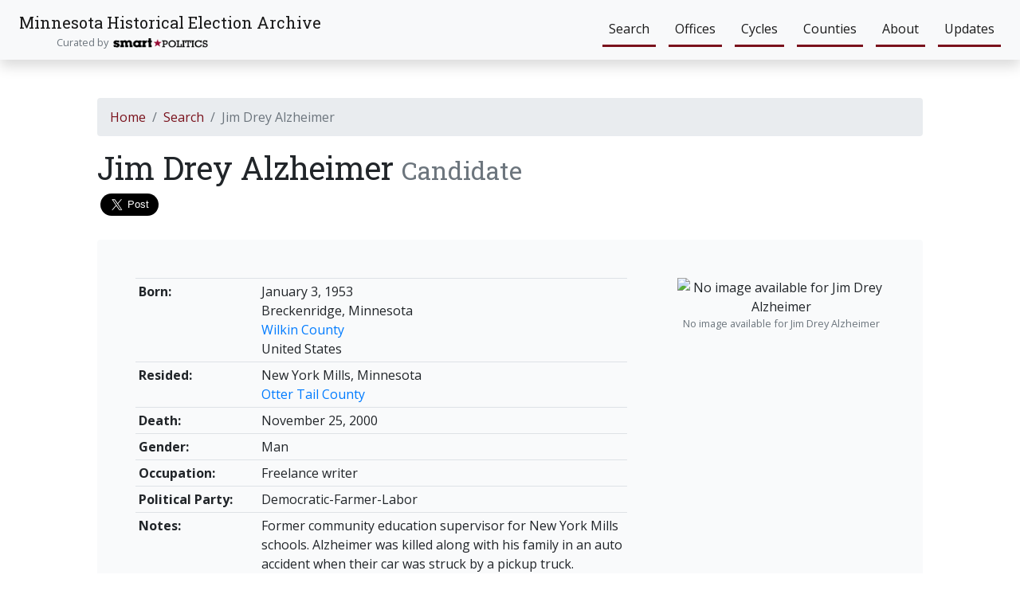

--- FILE ---
content_type: text/html; charset=utf-8
request_url: https://mn.electionarchives.lib.umn.edu/candidate/jim-drey-alzheimer/
body_size: 18056
content:

<!DOCTYPE html>
<html lang="en">
  <head>
    <meta charset="utf-8">
    <meta name="viewport" content="width=device-width, initial-scale=1.0">

    <title>Jim Drey Alzheimer | Minnesota Historical Election Archive</title>

    <meta content="Explore over 160 years of election data in Minnesota." name="description" />
    <meta content="University of Minnesota Libraries" name="author" />

    <!-- Facebook metadata -->
    <meta content="Minnesota Historical Election Archive" property="og:site_name">
    <meta content="Minnesota Historical Election Archive" property="og:title">
    <meta content="website" property="og:type">
    <meta content="Explore over 160 years of election data in Minnesota." property="og:description">
    <meta content="https://mn.electionarchives.lib.umn.edu/" property="og:url">
    <meta content="https://mn.electionarchives.lib.umn.edu/static/images/UofMBanner.jpg" property="og:image">
    <meta content="3698430473506774" property="fb:app_id">

    <!-- Twitter metadata -->
    <meta name="twitter:card" content="summary_large_image">
    <meta name="twitter:site" content="Minnesota Historical Election Archive">
    <meta name="twitter:creator" content="University of Minnesota Libraries">
    <meta name="twitter:title" content=" Minnesota Historical Election Archive">
    <meta name="twitter:url" content="https://mn.electionarchives.lib.umn.edu/">
    <meta name="twitter:description" content="Explore over 160 years of election data in Minnesota.">
    <meta name="twitter:image" content="https://mn.electionarchives.lib.umn.edu/static/images/UofMBanner.jpg">

    

    <link rel="shortcut icon" type="image/ico" href="/static/images/smart-politics-favicon.99cf6348fe52.ico" sizes="16x16" />

    <!-- Bootstrap core CSS -->
    <link href="/static/css/bootstrap.min.a15c2ac3234a.css" rel="stylesheet">
    <link href="/static/css/custom.8f7e20b72c6f.css" rel="stylesheet">

    <!-- Fonts -->
    <link href="https://fonts.googleapis.com/css?family=Roboto+Slab|Open+Sans:400,700&display=swap" rel="stylesheet">

    
  </head>

  <body>
    <nav class="navbar navbar-expand-lg navbar-light bg-light pl-2 pl-md-4 shadow">
      <div>
        <div class="col d-flex flex-column align-items-start">
          
          <div class="row justify-content-left va-container">
              <a class="navbar-brand p-0" href="/">
                <div id="navbar-title" class="d-inline-block mb-0">
                  <span class="navbar-title-text">Minnesota Historical Election Archive</span> 
                </div>
              </a>
            </div>
            <small class="row text-muted align-self-center pr-5 mr-5">Curated by &nbsp;
              <a href="https://editions.lib.umn.edu/smartpolitics/" target="_blank" rel="noopener noreferrer">
                <img
                  class="rounded"
                  style="height:1em"
                  src="/static/images/smart-politics-logo.233b0cfcfa8e.png"
                  alt="Smart Politics"
                >
              </a>
            </small>
          </div>
        
        </div>

      <div class="justify-content-right">
        <button class="navbar-toggler" type="button" data-toggle="collapse" data-target="#navbar-supported-content" aria-controls="navbar-supported-content" aria-expanded="false" aria-label="Toggle navigation">
          <span class="navbar-toggler-icon"></span>
        </button>
      </div>
      <div class="collapse navbar-collapse" id="navbar-supported-content">
        <ul class="navbar-nav ml-auto">
          <li class="nav-item m-2" style="border-bottom: 3px solid #7a121c">
            <a class="nav-link" href="/#search">Search</a>
          </li>
          <li class="nav-item m-2" style="border-bottom: 3px solid #7a121c">
            <a class="nav-link" href="/offices/">Offices</a>
          </li>
          <li class="nav-item m-2" style="border-bottom: 3px solid #7a121c">
            <a class="nav-link" href="/cycles/">Cycles</a>
          </li>
          <li class="nav-item m-2" style="border-bottom: 3px solid #7a121c">
            <a class="nav-link" href="/counties/">Counties</a>
          </li>
          <li class="nav-item m-2" style="border-bottom: 3px solid #7a121c">
            <a class="nav-link" href="/about/">About</a>
          </li>
          <li class="nav-item m-2" style="border-bottom: 3px solid #7a121c">
            <a class="nav-link" href="/updates/">Updates</a>
          </li>
        </ul>
      </div>
    </nav>

    <div id="main-body">
      
  <div class="container-fluid mt-3 mt-lg-5 mb-5">
    <div id="main-content">
      
  <div class="row mb-3">
    <div class="col-12 col-lg-10 offset-lg-1">
      <nav aria-label="breadcrumb">
        <ol class="breadcrumb">
          <li class="breadcrumb-item"><a class="umn-maroon" href="/">Home</a></li>
          <li class="breadcrumb-item"><a class="umn-maroon" href="/search/?etype=candidates">Search</a></li>
          <li class="breadcrumb-item active" aria-current="page">Jim Drey Alzheimer</li>
        </ol>
      </nav>
      <div class="d-flex flex-column flex-wrap">
        <h1>
          Jim Drey Alzheimer <small class="text-muted">Candidate</small>
        </h1>
        <div class="row">
  <div class="col">
    <div id="fb-root"></div>
    <script
      async defer crossorigin="anonymous"
      src="https://connect.facebook.net/en_US/sdk.js#xfbml=1&version=v7.0"
      nonce="8ANTmWfn"
    >
    </script>
    <div
      class="fb-share-button"
      data-href="https://mn.electionarchives.lib.umn.edu/candidate/jim-drey-alzheimer/"
      data-layout="button"
      data-size="large"
    >
      <a
        target="_blank"
        rel="noopener noreferrer"
        href="https://www.facebook.com/sharer/sharer.php?u=https://mn.electionarchives.lib.umn.edu/candidate/jim-drey-alzheimer/&amp;src=sdkpreparse"
        class="fb-xfbml-parse-ignore"
      >
        Share
      </a>
    </div>
    <a
      class="twitter-share-button"
      href="https://twitter.com/intent/tweet"
      rel="noopener noreferrer"
      data-size="large"
    >
      Tweet
    </a>
  </div>
</div>

      </div>
      <div class="row mt-4">
        <div class="col-12">
          <div class="card" style="background-color: #F9FAFB; border: 0;">
  <div class="card-body p-5">
    <div class="row">
      <div class="col-lg-8 pt-4 pt-lg-0">
        <div class="table-responsive">
          <table class="table table-sm">
            <tbody>
              
                <tr>
                  <td class="w-25"><strong>Born:</strong></td>
                  <td>
                    
                      January 3, 1953<br/>
                    
                    
                      
                        Breckenridge, 
                      
                      
                        Minnesota
                      
                      <br/>
                      
                        
                          <a href="/county/wilkin/">Wilkin County</a>
                        
                        <br/>
                      
                      
                        United States
                      
                    
                  </td>
                </tr>
              
              
                <tr>
                  <td class="w-25"><strong>Resided:</strong></td>
                  <td>
                    
                      
                        New York Mills, 
                      
                      
                        Minnesota
                      
                      <br/>
                      
                        
                          <a href="/county/otter-tail/">Otter Tail County</a>
                        
                        <br/>
                      
                      
                      
                    
                  </td>
                </tr>
              
              
                <tr>
                  <td class="w-25"><strong>Death:</strong></td>
                  <td>
                    
                      November 25, 2000
                    
                  </td>
                </tr>
              
              
                <tr>
                  <td class="w-25"><strong>Gender:</strong></td>
                  <td>
                    Man
                  </td>
                </tr>
              
              
              
                <tr>
                  <td class="w-25"><strong>Occupation:</strong></td>
                  <td>
                    Freelance writer
                  </td>
                </tr>
              
              
              
                <tr>
                  <td class="w-25"><strong>Political Party:</strong></td>
                  <td>
                    Democratic-Farmer-Labor
                  </td>
                </tr>
              
              
              
                <tr>
                  <td class="w-25"><strong>Notes:</strong></td>
                  <td>
                    Former community education supervisor for New York Mills schools. Alzheimer was killed along with his family in an auto accident when their car was struck by a pickup truck.
                  </td>
                </tr>
              
              
                <tr>
                  <td class="w-25"><strong>Sources:</strong></td>
                  <td>Minneapolis Star Tribune, November 28, 2000 (p. B7).</td>
                </tr>
              
            </tbody>
          </table>
        </div>
      </div>
      <div class="col-lg-4 text-center pl-lg-5 order-first order-lg-last">
        
          <img alt="No image available for Jim Drey Alzheimer" src="https://upload.wikimedia.org/wikipedia/commons/thumb/4/4d/Blank_man_placeholder.svg/768px-Blank_man_placeholder.svg.png" class="img-fluid" style="max-height: 350px;" />
          <figcaption class="small text-muted text-center">
            No image available for Jim Drey Alzheimer
          </figcaption>
        
      </div>
    </div>
  </div><!-- .card-body -->
</div><!-- .card -->


  <div class="row">
    <div class="col px-5 py-4">

    </div>
  </div>


        </div>
      </div>
      <div class="row my-4">
        <div class="col-12">
          <h3 class="mb-3">Election Details</h3>
        </div>
      </div>
      <div class="row">
        <div class="col">
          <div class="table-responsive">
            <table class="table table-bordered text-center">
              <thead class="thead-light">
                <th>Number of state/federal offices sought</th>
                <th>Number of campaigns</th>
                <th>Number of winning campaigns</th>
              </thead>
              <tbody>
                <tr>
                  <td class="h4 font-weight-bold">1</td>
                  <td class="h4 font-weight-bold">2</td>
                  <td class="h4 font-weight-bold">1</td>
                </tr>
              </tbody>
            </table>
          </div>
        </div>
      </div>
      <div class="row mb-5">
        <div class="col table-responsive">
          <table class="table table-bordered">
            <thead class="thead-light">
              <th>Date</th>
              <th>Election</th>
              <th>Stage</th>
              <th>Party</th>
              <th scope="col" class="text-right">Votes</th>
              <th scope="col" class="text-right">Percent</th>
              <th scope="col" class="text-center">Result</th>
            </thead>
            <tbody>
              
                <tr>
                  <td>
                    <a class="umn-maroon" href="/cycle/1998/">
                      11/03/1998
                    </a>
                  </td>
                  <td>
                    <a class="umn-maroon" href="/election/231998109997110A/">
                      State House, District 10A
                    </a>
                  </td>
                  <td>General</td>
                  <td>Democratic-Farmer-Labor</td>
                  <td class="text-right">
                    5,674
                  </td>
                  <td class="text-right">
                    35.52&percnt;
                  </td>
                  <td class="text-center">
                    
                      <span class="red">Lost</span>
                    
                  </td>
                </tr>
              
                <tr>
                  <td>
                    <a class="umn-maroon" href="/cycle/1998/">
                      09/15/1998
                    </a>
                  </td>
                  <td>
                    <a class="umn-maroon" href="/election/231998401017110A/">
                      State House, District 10A
                    </a>
                  </td>
                  <td>Primary</td>
                  <td>Democratic-Farmer-Labor</td>
                  <td class="text-right">
                    2,465
                  </td>
                  <td class="text-right">
                    100.00&percnt;
                  </td>
                  <td class="text-center">
                    
                      <span class="green">Won</span>
                    
                  </td>
                </tr>
              
            </tbody>
          </table>
        </div>
      </div>
      
      
    </div>
  </div>
  </div>
  </div>

    </div>
  </div>

    </div>

    <footer class="footer text-dark pt-5 pb-3">
      <div class="container-fluid text-center">
        <h3 class="mb-1">Minnesota Historical Election Archive</h3>
        <p>
          <a class="text-dark" href="/">Home</a> |
          <a class="text-dark" href="/#search">Search</a> |
          <a class="text-dark" href="/offices/">Offices</a> |
          <a class="text-dark" href="/cycles/">Cycles</a> |
          <a class="text-dark" href="/about/">About</a> |
          <a class="text-dark" href="/updates/">Updates</a>
        </p>

        <div class="mt-5 row d-flex align-items-center flex-row">
          <div class="col-md-3">
            <a
              href="https://editions.lib.umn.edu/smartpolitics/"
              target="_blank"
              rel="noopener noreferrer"
            >
              <img
                class="img-fluid mx-auto mb-4 p-3 d-block float-md-right"
                style="max-height:60px"
                src="/static/images/smart-politics-logo.233b0cfcfa8e.png"
                alt="Brought to you by the Smart Politics blog"
              >
            </a>
          </div>
          <div class="col-md-3">
            <a
              href="https://www.lib.umn.edu/publishing"
              target="_blank"
              rel="noopener noreferrer"
            >
              <img
                class="img-fluid mx-auto mb-4 d-block"
                style="max-height:80px"
                src="/static/images/uofm-libraries-publishing-logo.e3d319c989b0.png"
                alt="Published by the University of Minnesota Libraries"
              >
            </a>
          </div>
          <div class="col-md-3">
            <a
              href="https://www.hhh.umn.edu/"
              target="_blank"
              rel="noopener noreferrer"
            >
              <img
                class="img-fluid mx-auto d-block float-md-center"
                style="max-height:150px"
                src="/static/images/uofm-humphrey-school-logo.90373820779e.png"
                alt="University of Minnesota Humphrey School of Public Affairs"
              >
            </a>
          </div>
          <div class="col-md-3">
            <a
              href="https://www.legacy.mn.gov/about-funds"
              target="_blank"
              rel="noopener noreferrer"
            >
              <img
                class="img-fluid mx-auto d-block float-md-left"
                style="max-height:150px"
                src="/static/images/mn-legacy-logo.43d0bd8626f4.jpg"
                alt="Funded in part by the Minnesota Legacy Amendment"
              >
            </a>
          </div>
        </div>

        <p class="mt-4">
          For more updates, follow us on Twitter:
        </p>
        <p>
          <a
            href="https://twitter.com/SmartPolitics?ref_src=twsrc%5Etfw"
            target="_blank"
            rel="noopener noreferrer"
            class="twitter-follow-button"
            data-show-count="false"
            data-size="large"
          >
            Follow @SmartPolitics
          </a>
          <script async src="https://platform.twitter.com/widgets.js" charset="utf-8"></script>
        </p>
        <p class="mt-3">
          Website by <br/>
          <a
            href="https://datamade.us"
            target="_blank"
            rel="noopener noreferrer"
          >
            <img
              class="mb-4 mt-2" style="height:20px"
              src="/static/images/datamade-logo.9a0cd9f99f76.png"
              alt="DataMade"
            />
          </a>
        </p>
      </div>
    </footer>
    
    <script src="/static/js/jquery.min.220afd743d9e.js"></script>
    <script src="/static/js/bootstrap.bundle.min.a454220fc070.js"></script>
    <script src="/static/js/fontawesome.min.c194744865b7.js"></script>
    <script src="/static/js/solid.min.83050de48f5d.js"></script>

    <!-- Default Statcounter code for MN Historical Election
    Archive https://mn.electionarchives.lib.umn.edu/ -->
    <script type="text/javascript">
      var sc_project=12347819;
      var sc_invisible=1;
      var sc_security="b3e401a6";
    </script>
    <script
      type="text/javascript"
      src="https://www.statcounter.com/counter/counter.js"
      async
    ></script>
    <noscript>
      <div class="statcounter"><a title="Web Analytics"
      href="https://statcounter.com/" target="_blank"><img
      class="statcounter"
      src="https://c.statcounter.com/12347819/0/b3e401a6/1/"
      alt="Web Analytics"></a></div>
    </noscript>
    <!-- End of Statcounter Code -->

    <script type="text/javascript">
      // Enable all tooltips
      $(document).ready(function() {
        $('[data-toggle="tooltip"]').tooltip();
      });
    </script>

    
  </body>
</html>
